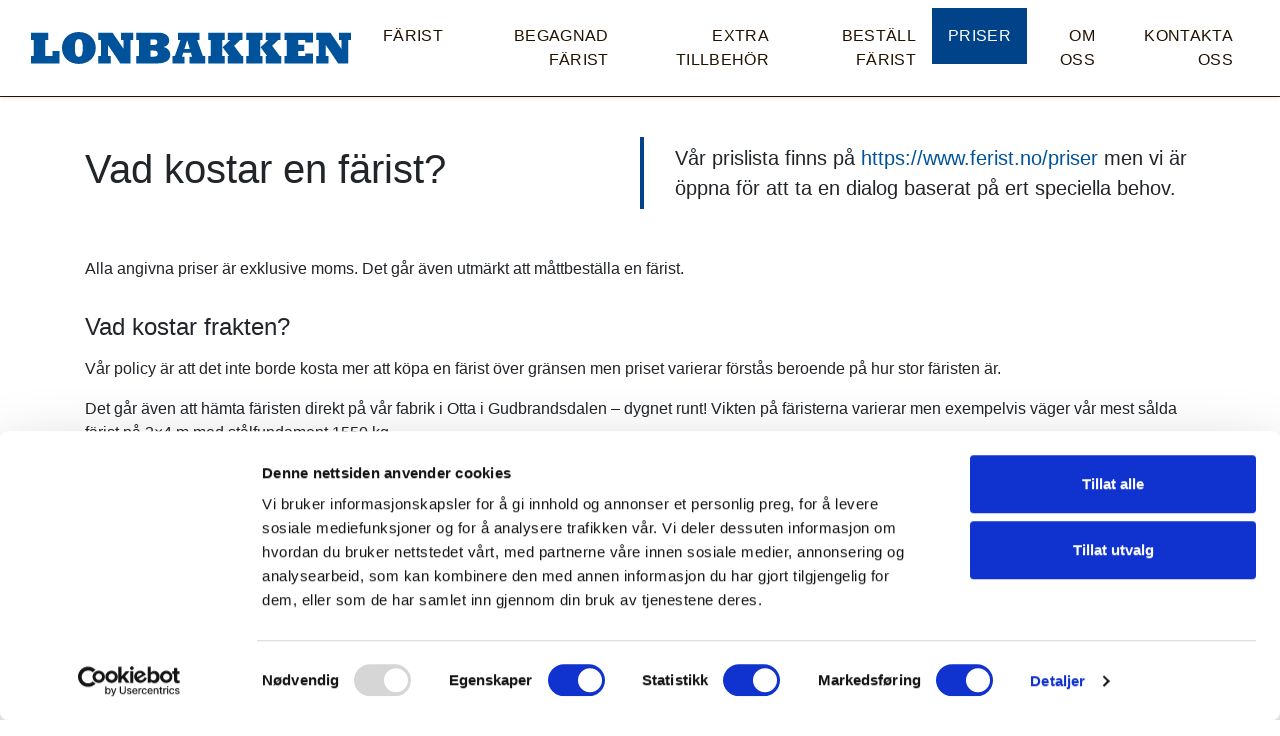

--- FILE ---
content_type: text/html; charset=UTF-8
request_url: https://xn--frist-gra.com/vad-kostar-en-farist/
body_size: 9897
content:
<!doctype html>
<html lang="nb-NO">
  <head>
	  <!-- Google Tag Manager -->
<script>(function(w,d,s,l,i){w[l]=w[l]||[];w[l].push({'gtm.start':
new Date().getTime(),event:'gtm.js'});var f=d.getElementsByTagName(s)[0],
j=d.createElement(s),dl=l!='dataLayer'?'&l='+l:'';j.async=true;j.src=
'https://www.googletagmanager.com/gtm.js?id='+i+dl;f.parentNode.insertBefore(j,f);
})(window,document,'script','dataLayer','GTM-WFXD2JJT');</script>
<!-- End Google Tag Manager -->
    <meta name="viewport" content="width=device-width, initial-scale=1, shrink-to-fit=no">


        



  <link rel="preload" href="https://xn--frist-gra.com/wp-content/uploads/2021/04/per_kvalvik_20170614122258_9084-1920x750.jpg.webp" as="image" media="(min-width: 1200px)">
  <link rel="preload" href="https://xn--frist-gra.com/wp-content/uploads/2021/04/per_kvalvik_20170614122258_9084-1199x470.jpg.webp" as="image" media="(min-width: 992px) and (max-width: 1199px)">
  <link rel="preload" href="https://xn--frist-gra.com/wp-content/uploads/2021/04/per_kvalvik_20170614122258_9084-991x390.jpg.webp" as="image" media="(min-width: 768px) and (max-width: 991px)">
  <link rel="preload" href="https://xn--frist-gra.com/wp-content/uploads/2021/04/per_kvalvik_20170614122258_9084-767x300.jpg.webp" as="image" media="(min-width: 576px) and (max-width: 767px)">
  <link rel="preload" href="https://xn--frist-gra.com/wp-content/uploads/2021/04/per_kvalvik_20170614122258_9084-575x575.jpg.webp" as="image" media="(min-width: 361px) and (max-width: 575px)">
  <link rel="preload" href="https://xn--frist-gra.com/wp-content/uploads/2021/04/per_kvalvik_20170614122258_9084-360x360.jpg.webp" as="image" media="(max-width: 360px)">



        
    <!-- Required meta tags -->
    <meta charset="UTF-8">

    <!-- wp_head begin -->
    <title>Vad kostar en färist? &#8211; Färist</title>
<meta name='robots' content='max-image-preview:large' />
<link rel='dns-prefetch' href='//cdn.jsdelivr.net' />
<style id='wp-img-auto-sizes-contain-inline-css'>
img:is([sizes=auto i],[sizes^="auto," i]){contain-intrinsic-size:3000px 1500px}
/*# sourceURL=wp-img-auto-sizes-contain-inline-css */
</style>
<style id='classic-theme-styles-inline-css'>
/*! This file is auto-generated */
.wp-block-button__link{color:#fff;background-color:#32373c;border-radius:9999px;box-shadow:none;text-decoration:none;padding:calc(.667em + 2px) calc(1.333em + 2px);font-size:1.125em}.wp-block-file__button{background:#32373c;color:#fff;text-decoration:none}
/*# sourceURL=/wp-includes/css/classic-themes.min.css */
</style>
<link rel='stylesheet' id='contact-form-7-css' href='https://xn--frist-gra.com/wp-content/plugins/contact-form-7/includes/css/styles.css?ver=6.1.4' media='all' />
<link rel='stylesheet' id='wpa-css-css' href='https://xn--frist-gra.com/wp-content/plugins/honeypot/includes/css/wpa.css?ver=2.3.04' media='all' />
<link rel='stylesheet' id='custom-css' href='https://xn--frist-gra.com/wp-content/themes/picostrap-child-base/custom.css?ver=6.9' media='all' />
<link rel='stylesheet' id='picostrap-styles-css' href='https://xn--frist-gra.com/wp-content/themes/picostrap-child-base/css-output/bundle.css?ver=502' media='all' />
<script src="https://xn--frist-gra.com/wp-includes/js/jquery/jquery.min.js?ver=3.7.1" id="jquery-core-js"></script>
<script src="https://xn--frist-gra.com/wp-includes/js/jquery/jquery-migrate.min.js?ver=3.4.1" id="jquery-migrate-js"></script>
<link rel="canonical" href="https://xn--frist-gra.com/vad-kostar-en-farist/" />
 <style>.recentcomments a{display:inline !important;padding:0 !important;margin:0 !important;}</style><link rel="icon" href="https://xn--frist-gra.com/wp-content/uploads/2021/04/favicon-150x150.png" sizes="32x32" />
<link rel="icon" href="https://xn--frist-gra.com/wp-content/uploads/2021/04/favicon-360x360.png" sizes="192x192" />
<link rel="apple-touch-icon" href="https://xn--frist-gra.com/wp-content/uploads/2021/04/favicon-360x360.png" />
<meta name="msapplication-TileImage" content="https://xn--frist-gra.com/wp-content/uploads/2021/04/favicon-360x360.png" />
    <!-- wp_head end -->
  <style id='wp-block-heading-inline-css'>
h1:where(.wp-block-heading).has-background,h2:where(.wp-block-heading).has-background,h3:where(.wp-block-heading).has-background,h4:where(.wp-block-heading).has-background,h5:where(.wp-block-heading).has-background,h6:where(.wp-block-heading).has-background{padding:1.25em 2.375em}h1.has-text-align-left[style*=writing-mode]:where([style*=vertical-lr]),h1.has-text-align-right[style*=writing-mode]:where([style*=vertical-rl]),h2.has-text-align-left[style*=writing-mode]:where([style*=vertical-lr]),h2.has-text-align-right[style*=writing-mode]:where([style*=vertical-rl]),h3.has-text-align-left[style*=writing-mode]:where([style*=vertical-lr]),h3.has-text-align-right[style*=writing-mode]:where([style*=vertical-rl]),h4.has-text-align-left[style*=writing-mode]:where([style*=vertical-lr]),h4.has-text-align-right[style*=writing-mode]:where([style*=vertical-rl]),h5.has-text-align-left[style*=writing-mode]:where([style*=vertical-lr]),h5.has-text-align-right[style*=writing-mode]:where([style*=vertical-rl]),h6.has-text-align-left[style*=writing-mode]:where([style*=vertical-lr]),h6.has-text-align-right[style*=writing-mode]:where([style*=vertical-rl]){rotate:180deg}
/*# sourceURL=https://xn--frist-gra.com/wp-includes/blocks/heading/style.min.css */
</style>
<style id='wp-block-paragraph-inline-css'>
.is-small-text{font-size:.875em}.is-regular-text{font-size:1em}.is-large-text{font-size:2.25em}.is-larger-text{font-size:3em}.has-drop-cap:not(:focus):first-letter{float:left;font-size:8.4em;font-style:normal;font-weight:100;line-height:.68;margin:.05em .1em 0 0;text-transform:uppercase}body.rtl .has-drop-cap:not(:focus):first-letter{float:none;margin-left:.1em}p.has-drop-cap.has-background{overflow:hidden}:root :where(p.has-background){padding:1.25em 2.375em}:where(p.has-text-color:not(.has-link-color)) a{color:inherit}p.has-text-align-left[style*="writing-mode:vertical-lr"],p.has-text-align-right[style*="writing-mode:vertical-rl"]{rotate:180deg}
/*# sourceURL=https://xn--frist-gra.com/wp-includes/blocks/paragraph/style.min.css */
</style>
<style id='global-styles-inline-css'>
:root{--wp--preset--aspect-ratio--square: 1;--wp--preset--aspect-ratio--4-3: 4/3;--wp--preset--aspect-ratio--3-4: 3/4;--wp--preset--aspect-ratio--3-2: 3/2;--wp--preset--aspect-ratio--2-3: 2/3;--wp--preset--aspect-ratio--16-9: 16/9;--wp--preset--aspect-ratio--9-16: 9/16;--wp--preset--color--black: #000000;--wp--preset--color--cyan-bluish-gray: #abb8c3;--wp--preset--color--white: #ffffff;--wp--preset--color--pale-pink: #f78da7;--wp--preset--color--vivid-red: #cf2e2e;--wp--preset--color--luminous-vivid-orange: #ff6900;--wp--preset--color--luminous-vivid-amber: #fcb900;--wp--preset--color--light-green-cyan: #7bdcb5;--wp--preset--color--vivid-green-cyan: #00d084;--wp--preset--color--pale-cyan-blue: #8ed1fc;--wp--preset--color--vivid-cyan-blue: #0693e3;--wp--preset--color--vivid-purple: #9b51e0;--wp--preset--gradient--vivid-cyan-blue-to-vivid-purple: linear-gradient(135deg,rgb(6,147,227) 0%,rgb(155,81,224) 100%);--wp--preset--gradient--light-green-cyan-to-vivid-green-cyan: linear-gradient(135deg,rgb(122,220,180) 0%,rgb(0,208,130) 100%);--wp--preset--gradient--luminous-vivid-amber-to-luminous-vivid-orange: linear-gradient(135deg,rgb(252,185,0) 0%,rgb(255,105,0) 100%);--wp--preset--gradient--luminous-vivid-orange-to-vivid-red: linear-gradient(135deg,rgb(255,105,0) 0%,rgb(207,46,46) 100%);--wp--preset--gradient--very-light-gray-to-cyan-bluish-gray: linear-gradient(135deg,rgb(238,238,238) 0%,rgb(169,184,195) 100%);--wp--preset--gradient--cool-to-warm-spectrum: linear-gradient(135deg,rgb(74,234,220) 0%,rgb(151,120,209) 20%,rgb(207,42,186) 40%,rgb(238,44,130) 60%,rgb(251,105,98) 80%,rgb(254,248,76) 100%);--wp--preset--gradient--blush-light-purple: linear-gradient(135deg,rgb(255,206,236) 0%,rgb(152,150,240) 100%);--wp--preset--gradient--blush-bordeaux: linear-gradient(135deg,rgb(254,205,165) 0%,rgb(254,45,45) 50%,rgb(107,0,62) 100%);--wp--preset--gradient--luminous-dusk: linear-gradient(135deg,rgb(255,203,112) 0%,rgb(199,81,192) 50%,rgb(65,88,208) 100%);--wp--preset--gradient--pale-ocean: linear-gradient(135deg,rgb(255,245,203) 0%,rgb(182,227,212) 50%,rgb(51,167,181) 100%);--wp--preset--gradient--electric-grass: linear-gradient(135deg,rgb(202,248,128) 0%,rgb(113,206,126) 100%);--wp--preset--gradient--midnight: linear-gradient(135deg,rgb(2,3,129) 0%,rgb(40,116,252) 100%);--wp--preset--font-size--small: 13px;--wp--preset--font-size--medium: 20px;--wp--preset--font-size--large: 36px;--wp--preset--font-size--x-large: 42px;--wp--preset--spacing--20: 0.44rem;--wp--preset--spacing--30: 0.67rem;--wp--preset--spacing--40: 1rem;--wp--preset--spacing--50: 1.5rem;--wp--preset--spacing--60: 2.25rem;--wp--preset--spacing--70: 3.38rem;--wp--preset--spacing--80: 5.06rem;--wp--preset--shadow--natural: 6px 6px 9px rgba(0, 0, 0, 0.2);--wp--preset--shadow--deep: 12px 12px 50px rgba(0, 0, 0, 0.4);--wp--preset--shadow--sharp: 6px 6px 0px rgba(0, 0, 0, 0.2);--wp--preset--shadow--outlined: 6px 6px 0px -3px rgb(255, 255, 255), 6px 6px rgb(0, 0, 0);--wp--preset--shadow--crisp: 6px 6px 0px rgb(0, 0, 0);}:where(.is-layout-flex){gap: 0.5em;}:where(.is-layout-grid){gap: 0.5em;}body .is-layout-flex{display: flex;}.is-layout-flex{flex-wrap: wrap;align-items: center;}.is-layout-flex > :is(*, div){margin: 0;}body .is-layout-grid{display: grid;}.is-layout-grid > :is(*, div){margin: 0;}:where(.wp-block-columns.is-layout-flex){gap: 2em;}:where(.wp-block-columns.is-layout-grid){gap: 2em;}:where(.wp-block-post-template.is-layout-flex){gap: 1.25em;}:where(.wp-block-post-template.is-layout-grid){gap: 1.25em;}.has-black-color{color: var(--wp--preset--color--black) !important;}.has-cyan-bluish-gray-color{color: var(--wp--preset--color--cyan-bluish-gray) !important;}.has-white-color{color: var(--wp--preset--color--white) !important;}.has-pale-pink-color{color: var(--wp--preset--color--pale-pink) !important;}.has-vivid-red-color{color: var(--wp--preset--color--vivid-red) !important;}.has-luminous-vivid-orange-color{color: var(--wp--preset--color--luminous-vivid-orange) !important;}.has-luminous-vivid-amber-color{color: var(--wp--preset--color--luminous-vivid-amber) !important;}.has-light-green-cyan-color{color: var(--wp--preset--color--light-green-cyan) !important;}.has-vivid-green-cyan-color{color: var(--wp--preset--color--vivid-green-cyan) !important;}.has-pale-cyan-blue-color{color: var(--wp--preset--color--pale-cyan-blue) !important;}.has-vivid-cyan-blue-color{color: var(--wp--preset--color--vivid-cyan-blue) !important;}.has-vivid-purple-color{color: var(--wp--preset--color--vivid-purple) !important;}.has-black-background-color{background-color: var(--wp--preset--color--black) !important;}.has-cyan-bluish-gray-background-color{background-color: var(--wp--preset--color--cyan-bluish-gray) !important;}.has-white-background-color{background-color: var(--wp--preset--color--white) !important;}.has-pale-pink-background-color{background-color: var(--wp--preset--color--pale-pink) !important;}.has-vivid-red-background-color{background-color: var(--wp--preset--color--vivid-red) !important;}.has-luminous-vivid-orange-background-color{background-color: var(--wp--preset--color--luminous-vivid-orange) !important;}.has-luminous-vivid-amber-background-color{background-color: var(--wp--preset--color--luminous-vivid-amber) !important;}.has-light-green-cyan-background-color{background-color: var(--wp--preset--color--light-green-cyan) !important;}.has-vivid-green-cyan-background-color{background-color: var(--wp--preset--color--vivid-green-cyan) !important;}.has-pale-cyan-blue-background-color{background-color: var(--wp--preset--color--pale-cyan-blue) !important;}.has-vivid-cyan-blue-background-color{background-color: var(--wp--preset--color--vivid-cyan-blue) !important;}.has-vivid-purple-background-color{background-color: var(--wp--preset--color--vivid-purple) !important;}.has-black-border-color{border-color: var(--wp--preset--color--black) !important;}.has-cyan-bluish-gray-border-color{border-color: var(--wp--preset--color--cyan-bluish-gray) !important;}.has-white-border-color{border-color: var(--wp--preset--color--white) !important;}.has-pale-pink-border-color{border-color: var(--wp--preset--color--pale-pink) !important;}.has-vivid-red-border-color{border-color: var(--wp--preset--color--vivid-red) !important;}.has-luminous-vivid-orange-border-color{border-color: var(--wp--preset--color--luminous-vivid-orange) !important;}.has-luminous-vivid-amber-border-color{border-color: var(--wp--preset--color--luminous-vivid-amber) !important;}.has-light-green-cyan-border-color{border-color: var(--wp--preset--color--light-green-cyan) !important;}.has-vivid-green-cyan-border-color{border-color: var(--wp--preset--color--vivid-green-cyan) !important;}.has-pale-cyan-blue-border-color{border-color: var(--wp--preset--color--pale-cyan-blue) !important;}.has-vivid-cyan-blue-border-color{border-color: var(--wp--preset--color--vivid-cyan-blue) !important;}.has-vivid-purple-border-color{border-color: var(--wp--preset--color--vivid-purple) !important;}.has-vivid-cyan-blue-to-vivid-purple-gradient-background{background: var(--wp--preset--gradient--vivid-cyan-blue-to-vivid-purple) !important;}.has-light-green-cyan-to-vivid-green-cyan-gradient-background{background: var(--wp--preset--gradient--light-green-cyan-to-vivid-green-cyan) !important;}.has-luminous-vivid-amber-to-luminous-vivid-orange-gradient-background{background: var(--wp--preset--gradient--luminous-vivid-amber-to-luminous-vivid-orange) !important;}.has-luminous-vivid-orange-to-vivid-red-gradient-background{background: var(--wp--preset--gradient--luminous-vivid-orange-to-vivid-red) !important;}.has-very-light-gray-to-cyan-bluish-gray-gradient-background{background: var(--wp--preset--gradient--very-light-gray-to-cyan-bluish-gray) !important;}.has-cool-to-warm-spectrum-gradient-background{background: var(--wp--preset--gradient--cool-to-warm-spectrum) !important;}.has-blush-light-purple-gradient-background{background: var(--wp--preset--gradient--blush-light-purple) !important;}.has-blush-bordeaux-gradient-background{background: var(--wp--preset--gradient--blush-bordeaux) !important;}.has-luminous-dusk-gradient-background{background: var(--wp--preset--gradient--luminous-dusk) !important;}.has-pale-ocean-gradient-background{background: var(--wp--preset--gradient--pale-ocean) !important;}.has-electric-grass-gradient-background{background: var(--wp--preset--gradient--electric-grass) !important;}.has-midnight-gradient-background{background: var(--wp--preset--gradient--midnight) !important;}.has-small-font-size{font-size: var(--wp--preset--font-size--small) !important;}.has-medium-font-size{font-size: var(--wp--preset--font-size--medium) !important;}.has-large-font-size{font-size: var(--wp--preset--font-size--large) !important;}.has-x-large-font-size{font-size: var(--wp--preset--font-size--x-large) !important;}
/*# sourceURL=global-styles-inline-css */
</style>
</head>
  <body class="wp-singular post-template-default single single-post postid-150 single-format-standard wp-embed-responsive wp-theme-picostrap wp-child-theme-picostrap-child-base picostrap_header_navbar_position_" >
  <!-- Google Tag Manager (noscript) -->
<noscript><iframe src="https://www.googletagmanager.com/ns.html?id=GTM-WFXD2JJT"
height="0" width="0" style="display:none;visibility:hidden"></iframe></noscript>
<!-- End Google Tag Manager (noscript) -->
    
    

  <!-- ******************* The Navbar Area ******************* -->
	<div id="wrapper-navbar" itemscope itemtype="http://schema.org/WebSite">

    <a class="skip-link sr-only sr-only-focusable" href="#content">Skip to content</a>

    <nav style="border-bottom: 1px solid #231200!important; letter-spacing: 0.02em;" class="navbar nav-down fixed-top navbar-expand-xl border-bottom shadow-sm  navbar-light bg-light bg-white">

     
      <div class="container-fluid" >
  
          <div id="logo-tagline-wrap">
            <!-- Your site title as branding in the menu -->
            
              
                <a class="navbar-brand py-2" rel="home" href="https://xn--frist-gra.com/" title="Färist" itemprop="url"><img src="https://xn--frist-gra.com/wp-content/themes/picostrap-child-base/img/lonbakken.svg" alt="Färist" width="250" height="24" class="custom-logo"></a>

              

            <!-- end custom logo -->

          
                      </div>
        <button class="navbar-toggler" type="button" data-toggle="collapse" data-target="#navbarNavDropdown" aria-controls="navbarNavDropdown" aria-expanded="false" aria-label="Toggle navigation">
          <span class="navbar-toggler-icon"></span>
        </button>

        <!-- The WordPress Menu goes here -->
        <div id="navbarNavDropdown" class="collapse navbar-collapse"><ul id="main-menu" class="navbar-nav ml-auto font-weight-500 text-uppercase" itemscope itemtype="http://www.schema.org/SiteNavigationElement"><li  class="menu-item menu-item-type-post_type menu-item-object-post menu-item-60 nav-item"><a itemprop="url" href="https://xn--frist-gra.com/farist/" class="nav-link"><span itemprop="name">Färist</span></a></li>
<li  class="menu-item menu-item-type-post_type menu-item-object-post menu-item-61 nav-item"><a itemprop="url" href="https://xn--frist-gra.com/begagnad-farist/" class="nav-link"><span itemprop="name">Begagnad färist</span></a></li>
<li  class="menu-item menu-item-type-post_type menu-item-object-post menu-item-62 nav-item"><a itemprop="url" href="https://xn--frist-gra.com/extra-tillbehor/" class="nav-link"><span itemprop="name">Extra tillbehör</span></a></li>
<li  class="menu-item menu-item-type-post_type menu-item-object-page menu-item-63 nav-item"><a itemprop="url" href="https://xn--frist-gra.com/bestall-farist/" class="nav-link"><span itemprop="name">Beställ färist</span></a></li>
<li  class="menu-item menu-item-type-post_type menu-item-object-post current-menu-item active menu-item-152 nav-item"><a itemprop="url" href="https://xn--frist-gra.com/vad-kostar-en-farist/" class="nav-link" aria-current="page"><span itemprop="name">Priser</span></a></li>
<li  class="menu-item menu-item-type-post_type menu-item-object-page menu-item-64 nav-item"><a itemprop="url" href="https://xn--frist-gra.com/om-oss/" class="nav-link"><span itemprop="name">Om oss</span></a></li>
<li  class="menu-item menu-item-type-post_type menu-item-object-post menu-item-157 nav-item"><a itemprop="url" href="https://xn--frist-gra.com/kontakta-oss/" class="nav-link"><span itemprop="name">Kontakta oss</span></a></li>
</ul></div>      
      </div><!-- .container -->
     

    </nav><!-- .site-navigation -->

    </div><!-- #wrapper-navbar end -->

 

<main id='theme-main'>





    <div class="container pt-5" id="single-article">
        <div class="row">
            
            <div class="col-md-6 d-flex align-items-center">
		<div>
                <h1 class="py-md-2">Vad kostar en färist?</h1>
				</div>
            </div><!-- /col -->

            <div class="col-md-6 d-flex align-items-center mt-3 mt-md-0 mb-3 mb-md-0" style="border-left: 4px solid #004389!important;">
                <div class="lead font-weight-normal mb-n3 pl-md-3"><p>Vår prislista finns på <a href="https://www.ferist.no/priser">https://www.ferist.no/priser</a> men vi är öppna för att ta en dialog baserat på ert speciella behov.</p></div>
            </div><!-- /col -->

        </div>

        <div class="row pt-1 pt-md-5">
            <div class="col">
                



<p>Alla angivna priser är exklusive moms. Det går även utmärkt att måttbeställa en färist.</p>



<h2 class="wp-block-heading">Vad kostar frakten?</h2>



<p>Vår policy är att det inte borde kosta mer att köpa en färist över gränsen men priset varierar förstås beroende på hur stor färisten är.</p>



<p>Det går även att hämta färisten direkt på vår fabrik i Otta i Gudbrandsdalen – dygnet runt! Vikten på färisterna varierar men exempelvis väger vår mest sålda färist på 2&#215;4&nbsp;m med stålfundament 1550&nbsp;kg.</p>


<div class="lazyblock-kontakt-og-tilbud-generell-16tf7S wp-block-lazyblock-kontakt-og-tilbud-generell">	</div>
	</div>
		</div>
			</div>
				</div>

				<div class="bg-light my-5">
			<div class="container py-5 col-xl-7">
		<div class="row">
	<div class="col-md-6 mb-3 mb-md-0 text-center">
<a type="button" href="/kontakta-oss/" id="kontaktOss" class="btn btn-dark rounded-0 py-2 px-4 w-100"><i class="mr-2 fas fa-envelope-open" aria-hidden="true"></i> <span class="lead font-weight-normal">Kontakt oss</span></a>

	</div>
	<div class="col-md-6 text-center">
<a type="button" href="/bestall-farist/" id="faaTilbud" class="btn btn-success rounded-0 py-2 px-4 w-100"><i class="mr-2 fas fa-money-check" aria-hidden="true"></i> <span class="lead font-weight-normal">Beställ färist</span></a>

	</div>
		</div>
			</div>
				</div>



			
			<div class="container">
			  <div class="row">
			    <div class="col">
			      <div></div>


<h3 class="wp-block-heading">Hur gör man med tull?</h3>



<p>Svensk moms tillkommer på våra produkter. Momsregistrerade företag i Sverige får tillbaka momsen efter import.</p>



<p>Vårt fraktbolag hjälper gärna till med tulldeklareringen – även om du själv hämtar din färist hos oss.</p>



<p><strong>Information om tull: </strong>https://www.tullverket.se/sv/foretag/importeravaror/deklareravarorvidimport.4.78aa922815794d801e223.html</p>



<h3 class="wp-block-heading">Var beställer man?</h3>



<p>Kontaktinformation: <a href="mailto:post@ferist.no">post@ferist.no</a> eller <a href="tel:+4740510666">+47 405 10&nbsp;666</a>.</p>

            </div><!-- /col -->
        </div>
    </div>




 

</main>

					<div class="bg-dark py-4 text-center text-white" id="call-to-action">
				<div class="container py-2">
					<span class="h5"><div id="text-6" class="footer-widget widget_text">			<div class="textwidget"><p>Trenger du ferist eller deler, kontakt oss på telefon: <a href="tel:+4740510666"><strong>+47 405 10 666</strong></a> eller e-post: <strong><a href="mailto:post@ferist.no">post@ferist.no</a></strong></p>
</div>
		</div><!-- .footer-widget --></span>
				</div>
			</div>
		



					<div class="wrapper bg-primary py-4 text-white" id="wrapper-footer-widgets">
			
			<div class="container mt-5">
				
				<div class="row">
					<div id="text-2" class="col-md-12 col-lg-4 pr-md-5 mb-5 mb-lg-0 footer-widget widget_text col-md">			<div class="textwidget"><p><img loading="lazy" decoding="async" class="mb-3" src="/wp-content/uploads/2021/04/logo-white.png" alt="Färist Lonbakken" width="140" height="50" /><br />
<strong>Ferist.no/Lonbakken Mek. Verksted är Norges ledande leverantör av färister och har det enda färistpatentet som är godkänt och dessutom rekommenderas av Statens Vegvesen/Vegdirektoratet (norska Trafikverket).</strong></p>
</div>
		</div><!-- .footer-widget --><div id="text-4" class="col-md-4 col-lg-2 mb-3 mb-lg-0 footer-widget widget_text col-md"><div class="widget-title text-white h5 mb-2">Meny</div>			<div class="textwidget"><p><a href="/farist/">Färist</a></p>
<p><a href="/begagnad-farist/">Begagnad färist</a></p>
<p><a href="/extra-tillbehor/">Extra tillbehör</a></p>
<p><a href="/bestall-farist/">Beställ färist</a></p>
</div>
		</div><!-- .footer-widget --><div id="text-5" class="col-md-4 col-lg-3 mb-3 mb-lg-0 footer-widget widget_text col-md"><div class="widget-title text-white h5 mb-2">Kontaktinformasjon</div>			<div class="textwidget"><p>Lonbakken Mek. Verksted A/S<br />
Skansen 20A<br />
2670 Otta</p>
<p>Organisasjonsnummer:<br />
963 731 825</p>
<p>Telefon: <a href="tel:+4740510666"><strong>+47 405 10 666</strong></a><br />
E-post: <strong><a href="mailto:post@ferist.no">post@ferist.no</a></strong></p>
</div>
		</div><!-- .footer-widget --><div id="text-7" class="col-md-4 col-lg-2 mb-3 mb-lg-0 footer-widget widget_text col-md"><div class="widget-title text-white h5 mb-2">Om oss</div>			<div class="textwidget"><p><a href="/om-oss/">Om oss</a></p>
<p><a href="/kontakta-oss/">Kontakta oss</a></p>
<p><a href="/personvernerklaering/">Personvernerklæring</a></p>
</div>
		</div><!-- .footer-widget -->				</div>



<hr class="mt-5 bg-secondary text-secondary" style="height: 1px; border-width: 0;">


			</div>
		</div>

				

		<div class="wrapper bg-primary text-light" id="wrapper-footer-colophon">
			<div class="container">
		
				<div class="row">
		
					<div class="col">
		
						<footer class="site-footer" id="colophon">
		
							<div class="site-info mb-5">
		
											<div class="site-info small">
				<div class="row">

<div class="col-md-8 text-center text-lg-left mb-3 mb-md-0">
© 2021 Lonbakken Mek. Verksted A/S. 
Webbsidan är utvecklad av <a href="https://www.dialecta.no/" target="_blank">Dialecta kommunikasjon AS</a>
</div>

<div class="col-md-4 d-flex justify-content-center justify-content-lg-end">
<a target="_blank"  class="mr-3" href="https://www.facebook.com/LonbakkenMek"><i class="fab fa-facebook-f fa-2x" aria-hidden="true"></i></a>




</div>

</div>							</div>
						
				
							</div><!-- .site-info -->
		
						</footer><!-- #colophon -->
		
					</div><!--col end -->
		
				</div><!-- row end -->
		
			</div><!-- container end -->
		
		</div><!-- wrapper end -->
		
		<script type="speculationrules">
{"prefetch":[{"source":"document","where":{"and":[{"href_matches":"/*"},{"not":{"href_matches":["/wp-*.php","/wp-admin/*","/wp-content/uploads/*","/wp-content/*","/wp-content/plugins/*","/wp-content/themes/picostrap-child-base/*","/wp-content/themes/picostrap/*","/*\\?(.+)"]}},{"not":{"selector_matches":"a[rel~=\"nofollow\"]"}},{"not":{"selector_matches":".no-prefetch, .no-prefetch a"}}]},"eagerness":"conservative"}]}
</script>
		<script type="text/javascript">
		
(function( w ){
	"use strict";
	// rel=preload support test
	if( !w.loadCSS ){
		w.loadCSS = function(){};
	}
	// define on the loadCSS obj
	var rp = loadCSS.relpreload = {};
	// rel=preload feature support test
	// runs once and returns a function for compat purposes
	rp.support = (function(){
		var ret;
		try {
			ret = w.document.createElement( "link" ).relList.supports( "preload" );
		} catch (e) {
			ret = false;
		}
		return function(){
			return ret;
		};
	})();

	// if preload isn't supported, get an asynchronous load by using a non-matching media attribute
	// then change that media back to its intended value on load
	rp.bindMediaToggle = function( link ){
		// remember existing media attr for ultimate state, or default to 'all'
		var finalMedia = link.media || "all";

		function enableStylesheet(){
			// unbind listeners
			if( link.addEventListener ){
				link.removeEventListener( "load", enableStylesheet );
			} else if( link.attachEvent ){
				link.detachEvent( "onload", enableStylesheet );
			}
			link.setAttribute( "onload", null ); 
			link.media = finalMedia;
		}

		// bind load handlers to enable media
		if( link.addEventListener ){
			link.addEventListener( "load", enableStylesheet );
		} else if( link.attachEvent ){
			link.attachEvent( "onload", enableStylesheet );
		}

		// Set rel and non-applicable media type to start an async request
		// note: timeout allows this to happen async to let rendering continue in IE
		setTimeout(function(){
			link.rel = "stylesheet";
			link.media = "only x";
		});
		// also enable media after 3 seconds,
		// which will catch very old browsers (android 2.x, old firefox) that don't support onload on link
		setTimeout( enableStylesheet, 3000 );
	};

	// loop through link elements in DOM
	rp.poly = function(){
		// double check this to prevent external calls from running
		if( rp.support() ){
			return;
		}
		var links = w.document.getElementsByTagName( "link" );
		for( var i = 0; i < links.length; i++ ){
			var link = links[ i ];
			// qualify links to those with rel=preload and as=style attrs
			if( link.rel === "preload" && link.getAttribute( "as" ) === "style" && !link.getAttribute( "data-loadcss" ) ){
				// prevent rerunning on link
				link.setAttribute( "data-loadcss", true );
				// bind listeners to toggle media back
				rp.bindMediaToggle( link );
			}
		}
	};

	// if unsupported, run the polyfill
	if( !rp.support() ){
		// run once at least
		rp.poly();

		// rerun poly on an interval until onload
		var run = w.setInterval( rp.poly, 500 );
		if( w.addEventListener ){
			w.addEventListener( "load", function(){
				rp.poly();
				w.clearInterval( run );
			} );
		} else if( w.attachEvent ){
			w.attachEvent( "onload", function(){
				rp.poly();
				w.clearInterval( run );
			} );
		}
	}


	// commonjs
	if( typeof exports !== "undefined" ){
		exports.loadCSS = loadCSS;
	}
	else {
		w.loadCSS = loadCSS;
	}
}( typeof global !== "undefined" ? global : this ) );
		</script>
		<script src="https://xn--frist-gra.com/wp-includes/js/dist/hooks.min.js?ver=dd5603f07f9220ed27f1" id="wp-hooks-js"></script>
<script src="https://xn--frist-gra.com/wp-includes/js/dist/i18n.min.js?ver=c26c3dc7bed366793375" id="wp-i18n-js"></script>
<script id="wp-i18n-js-after">
wp.i18n.setLocaleData( { 'text direction\u0004ltr': [ 'ltr' ] } );
//# sourceURL=wp-i18n-js-after
</script>
<script src="https://xn--frist-gra.com/wp-content/plugins/contact-form-7/includes/swv/js/index.js?ver=6.1.4" id="swv-js"></script>
<script id="contact-form-7-js-translations">
( function( domain, translations ) {
	var localeData = translations.locale_data[ domain ] || translations.locale_data.messages;
	localeData[""].domain = domain;
	wp.i18n.setLocaleData( localeData, domain );
} )( "contact-form-7", {"translation-revision-date":"2025-12-02 21:44:12+0000","generator":"GlotPress\/4.0.3","domain":"messages","locale_data":{"messages":{"":{"domain":"messages","plural-forms":"nplurals=2; plural=n != 1;","lang":"nb_NO"},"This contact form is placed in the wrong place.":["Dette kontaktskjemaet er plassert feil."],"Error:":["Feil:"]}},"comment":{"reference":"includes\/js\/index.js"}} );
//# sourceURL=contact-form-7-js-translations
</script>
<script id="contact-form-7-js-before">
var wpcf7 = {
    "api": {
        "root": "https:\/\/xn--frist-gra.com\/wp-json\/",
        "namespace": "contact-form-7\/v1"
    }
};
//# sourceURL=contact-form-7-js-before
</script>
<script src="https://xn--frist-gra.com/wp-content/plugins/contact-form-7/includes/js/index.js?ver=6.1.4" id="contact-form-7-js"></script>
<script src="https://xn--frist-gra.com/wp-content/plugins/honeypot/includes/js/wpa.js?ver=2.3.04" id="wpascript-js"></script>
<script id="wpascript-js-after">
wpa_field_info = {"wpa_field_name":"jartio6580","wpa_field_value":754028,"wpa_add_test":"no"}
//# sourceURL=wpascript-js-after
</script>


<script src="https://code.jquery.com/jquery-3.5.1.slim.min.js" integrity="sha384-DfXdz2htPH0lsSSs5nCTpuj/zy4C+OGpamoFVy38MVBnE+IbbVYUew+OrCXaRkfj" crossorigin="anonymous"></script>
<script src="https://cdn.jsdelivr.net/npm/bootstrap@4.6.0/dist/js/bootstrap.bundle.min.js" integrity="sha384-Piv4xVNRyMGpqkS2by6br4gNJ7DXjqk09RmUpJ8jgGtD7zP9yug3goQfGII0yAns" crossorigin="anonymous"></script>
<script src="https://cdn.jsdelivr.net/npm/masonry-layout@4.2.2/dist/masonry.pkgd.min.js" integrity="sha384-GNFwBvfVxBkLMJpYMOABq3c+d3KnQxudP/mGPkzpZSTYykLBNsZEnG2D9G/X/+7D" crossorigin="anonymous" async></script>
<script src="https://kit.fontawesome.com/a6c94c016c.js" crossorigin="anonymous"></script>


<script>
// Hide Navbar on scroll down
var didScroll;
var lastScrollTop = 0;
var delta = 5;
var navbarHeight = $('nav').outerHeight();

$(window).scroll(function(event){
    didScroll = true;
});

setInterval(function() {
    if (didScroll) {
        hasScrolled();
        didScroll = false;
    }
}, 250);

function hasScrolled() {
    var st = $(this).scrollTop();
    
    // Make sure they scroll more than delta
    if(Math.abs(lastScrollTop - st) <= delta)
        return;
    
    // If they scrolled down and are past the navbar, add class .nav-up.
    // This is necessary so you never see what is "behind" the navbar.
    if (st > lastScrollTop && st > navbarHeight){
        // Scroll Down
        $('nav').removeClass('nav-down').addClass('nav-up');
    } else {
        // Scroll Up
        if(st + $(window).height() < $(document).height()) {
            $('nav').removeClass('nav-up').addClass('nav-down');
        }
    }
    
    lastScrollTop = st;
}
</script>



<script>
var $carousel = $('#carouselExampleIndicators'); //get a reference
$carousel.carousel();
var handled=false;//global variable

$carousel.bind('slide.bs.carousel', function (e) {
    var current=$(e.target).find('.item.active');
    var indx=$(current).index();
    if((indx+2)>$('.carousel-indicators li').length)
        indx=-1
     if(!handled)
     {
        $('.carousel-indicators li').removeClass('active')
        $('.carousel-indicators li:nth-child('+(indx+2)+')').addClass('active');
     }
     else
     {
        handled=!handled;//if handled=true make it back to false to work normally.
     }
});

$(".carousel-indicators li").on('click',function(){
   //Click event for indicators
   $(this).addClass('active').siblings().removeClass('active');
   //remove siblings active class and add it to current clicked item
   handled=true; //set global variable to true to identify whether indicator changing was handled or not.
});
</script>

<script>
const slider = document.querySelector('.carousel-indicators');
let mouseDown = false;
let startX, scrollLeft;

let startDragging = function (e) {
  mouseDown = true;
  startX = e.pageX - slider.offsetLeft;
  scrollLeft = slider.scrollLeft;
};
let stopDragging = function (event) {
  mouseDown = false;
};

slider.addEventListener('mousemove', (e) => {
  e.preventDefault();
  if(!mouseDown) { return; }
  const x = e.pageX - slider.offsetLeft;
  const scroll = x - startX;
  slider.scrollLeft = scrollLeft - scroll;
});

// Add the event listeners
slider.addEventListener('mousedown', startDragging, false);
slider.addEventListener('mouseup', stopDragging, false);
slider.addEventListener('mouseleave', stopDragging, false);
</script>

<script>
window.addEventListener('load', function() {
  var button = document.getElementById('slideBack1');
  var container = document.getElementById('carousel_indicators');

  button.addEventListener("click", function(event) {
    event.preventDefault();
    sideScroll(container, 'left', 25, 100, 10); //right->left
  });

  var back = document.getElementById('slideNext1');
  back.addEventListener("click", function(event) {
    event.preventDefault();
    sideScroll(container, 'right', 25, 100, 10);//left->right
  });

  function sideScroll(element, direction, speed, distance, step) {
    scrollAmount = 0;
    var slideTimer = setInterval(function() {
      if (direction == 'left') {
        element.scrollLeft -= step;
      } else {
        element.scrollLeft += step;
      }
      scrollAmount += step;
      if (scrollAmount >= distance) {
        window.clearInterval(slideTimer);
      }
    }, speed);
  }
});
</script>
	</body>
</html>

--- FILE ---
content_type: image/svg+xml
request_url: https://xn--frist-gra.com/wp-content/themes/picostrap-child-base/img/lonbakken.svg
body_size: 2918
content:
<svg xmlns="http://www.w3.org/2000/svg" width="332.4836mm" height="32.27986mm" viewBox="0 0 942.4732 91.50195"><defs><style>.a{fill:#00539b;}</style></defs><polygon class="a" points="300.781 23.005 300.781 1.82 265.168 1.82 265.168 23.005 272.577 23.005 272.577 47.96 272.317 47.96 240.213 1.82 198.362 1.82 198.362 23.005 206.16 23.005 206.16 68.886 198.362 68.886 198.362 90.072 234.624 90.072 234.624 68.886 226.697 68.886 226.697 37.823 226.956 37.823 263.012 90.072 293.113 90.072 293.113 23.005 300.781 23.005"/><path class="a" d="M50.42969,1.81982V23.00537H42.11133V68.88623h20.7959v-14.167h21.186v35.353H0v-21.186H7.92822V23.00537H0V1.81982Z"/><path class="a" d="M190.68815,45.751c0,26.64453-20.92579,45.751-50.04,45.751-28.59473,0-49.52051-19.49609-49.52051-45.751S111.66373,0,140.90787,0C170.672,0,190.68815,20.146,190.68815,45.751Zm-49.78028,25.085c8.44824,0,11.4375-6.10889,11.4375-25.085,0-19.4961-3.3789-25.085-11.4375-25.085s-11.4375,5.3291-11.4375,25.085C129.47037,64.59717,132.32975,70.83594,140.90787,70.83594Z"/><path class="a" d="M373.6535,1.81982c21.18554,0,33.40332,8.31836,33.40332,22.87549,0,9.228-6.23877,15.98682-16.1167,18.06641v.25976c12.0874,3.11963,19.36621,11.95752,19.36621,22.22559,0,15.72705-14.0376,24.8252-38.47266,24.8252H310.22576v-21.186h7.66846V23.00537h-7.66846V1.81982ZM360.65594,37.30273c7.79834,0,11.30762-2.33984,11.30762-8.05859,0-5.32861-3.249-8.0581-10.91748-8.0581h-8.96827V37.30273Zm-.39014,33.40332c8.7085,0,12.99756-2.20947,12.99756-8.57812,0-6.10889-4.28906-8.83838-11.56787-8.83838h-9.61768v17.4165Z"/><path class="a" d="M496.61248,1.81982V23.00537H489.464L506.36,68.88623h6.499v21.186H466.71844V70.70605h7.66846L471.0075,59.6582H448.39178l-3.769,11.04785h7.2788V90.07227H416.93817v-21.186h6.6289l16.63672-45.88086h-7.14893V1.81982ZM459.95965,24.17529l-8.05811,24.43506h15.72657L460.2199,24.17529Z"/><path class="a" d="M570.369,1.81982V23.00537h-7.01856V68.88623H570.369v21.186H522.408v-21.186h6.75879V23.00537H522.408V1.81982Zm52.76953,0V23.00537h-6.88867L598.3133,39.64209l22.48536,29.24414h4.41894v21.186H579.59651v-21.186h4.15918l-19.36524-25.085,22.48535-20.7959h-7.27929V1.81982Z"/><path class="a" d="M682.22131,1.81982V23.00537h-7.01855V68.88623h7.01855v21.186H634.26038v-21.186h6.75879V23.00537h-6.75879V1.81982Zm52.76954,0V23.00537h-6.88868L710.16565,39.64209,732.651,68.88623h4.41895v21.186h-45.6211v-21.186H695.608l-19.36523-25.085,22.48535-20.7959h-7.2793V1.81982Z"/><path class="a" d="M830.61884,1.81982V30.02393H807.4831V23.00537H787.46748V36.523h17.416V54.45947h-17.416V68.88623H807.4831V61.86768h23.13574V90.07227H746.39521v-21.186h6.88867V23.00537h-6.88867V1.81982Z"/><polygon class="a" points="942.473 23.005 942.473 1.82 906.86 1.82 906.86 23.005 914.269 23.005 914.269 47.96 914.008 47.96 881.905 1.82 840.053 1.82 840.053 23.005 847.852 23.005 847.852 68.886 840.053 68.886 840.053 90.072 876.316 90.072 876.316 68.886 868.388 68.886 868.388 37.823 868.648 37.823 904.703 90.072 934.804 90.072 934.804 23.005 942.473 23.005"/></svg>